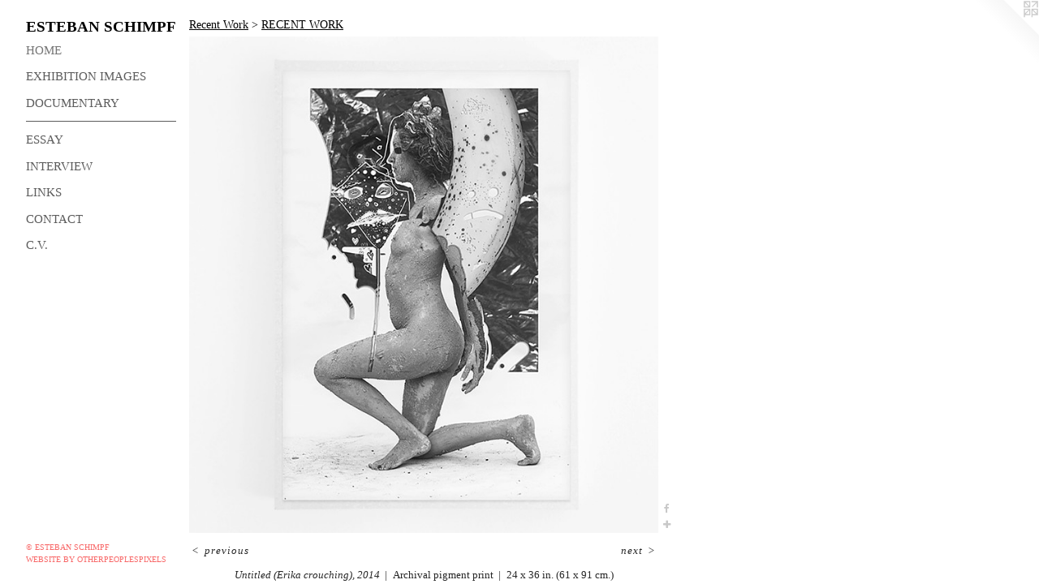

--- FILE ---
content_type: text/html;charset=utf-8
request_url: https://estebanschimpf.com/artwork/3638683-Untitled%20%28Erika%20crouching%29%2C%202014.html
body_size: 3371
content:
<!doctype html><html class="no-js a-image mobile-title-align--center has-mobile-menu-icon--left p-artwork has-page-nav l-detailed mobile-menu-align--center has-wall-text "><head><meta charset="utf-8" /><meta content="IE=edge" http-equiv="X-UA-Compatible" /><meta http-equiv="X-OPP-Site-Id" content="936" /><meta http-equiv="X-OPP-Revision" content="5121" /><meta http-equiv="X-OPP-Locke-Environment" content="production" /><meta http-equiv="X-OPP-Locke-Release" content="v0.0.141" /><title>ESTEBAN SCHIMPF</title><link rel="canonical" href="https://estebanschimpf.com/artwork/3638683-Untitled%20%28Erika%20crouching%29%2c%202014.html" /><meta content="website" property="og:type" /><meta property="og:url" content="https://estebanschimpf.com/artwork/3638683-Untitled%20%28Erika%20crouching%29%2c%202014.html" /><meta property="og:title" content="Untitled (Erika crouching), 2014" /><meta content="width=device-width, initial-scale=1" name="viewport" /><link type="text/css" rel="stylesheet" href="//cdnjs.cloudflare.com/ajax/libs/normalize/3.0.2/normalize.min.css" /><link type="text/css" rel="stylesheet" media="only all" href="//maxcdn.bootstrapcdn.com/font-awesome/4.3.0/css/font-awesome.min.css" /><link type="text/css" rel="stylesheet" media="not all and (min-device-width: 600px) and (min-device-height: 600px)" href="/release/locke/production/v0.0.141/css/small.css" /><link type="text/css" rel="stylesheet" media="only all and (min-device-width: 600px) and (min-device-height: 600px)" href="/release/locke/production/v0.0.141/css/large-detailed.css" /><link type="text/css" rel="stylesheet" media="not all and (min-device-width: 600px) and (min-device-height: 600px)" href="/r17301344490000005121/css/small-site.css" /><link type="text/css" rel="stylesheet" media="only all and (min-device-width: 600px) and (min-device-height: 600px)" href="/r17301344490000005121/css/large-site.css" /><script>window.OPP = window.OPP || {};
OPP.modernMQ = 'only all';
OPP.smallMQ = 'not all and (min-device-width: 600px) and (min-device-height: 600px)';
OPP.largeMQ = 'only all and (min-device-width: 600px) and (min-device-height: 600px)';
OPP.downURI = '/x/9/3/6/936/.down';
OPP.gracePeriodURI = '/x/9/3/6/936/.grace_period';
OPP.imgL = function (img) {
  !window.lazySizes && img.onerror();
};
OPP.imgE = function (img) {
  img.onerror = img.onload = null;
  img.src = img.getAttribute('data-src');
  //img.srcset = img.getAttribute('data-srcset');
};</script><script src="/release/locke/production/v0.0.141/js/modernizr.js"></script><script src="/release/locke/production/v0.0.141/js/masonry.js"></script><script src="/release/locke/production/v0.0.141/js/respimage.js"></script><script src="/release/locke/production/v0.0.141/js/ls.aspectratio.js"></script><script src="/release/locke/production/v0.0.141/js/lazysizes.js"></script><script src="/release/locke/production/v0.0.141/js/large.js"></script><script src="/release/locke/production/v0.0.141/js/hammer.js"></script><script>if (!Modernizr.mq('only all')) { document.write('<link type="text/css" rel="stylesheet" href="/release/locke/production/v0.0.141/css/minimal.css">') }</script><style>.media-max-width {
  display: block;
}

@media (min-height: 976px) {

  .media-max-width {
    max-width: 784.0px;
  }

}

@media (max-height: 976px) {

  .media-max-width {
    max-width: 80.28915662650601vh;
  }

}</style><script>(function(i,s,o,g,r,a,m){i['GoogleAnalyticsObject']=r;i[r]=i[r]||function(){
(i[r].q=i[r].q||[]).push(arguments)},i[r].l=1*new Date();a=s.createElement(o),
m=s.getElementsByTagName(o)[0];a.async=1;a.src=g;m.parentNode.insertBefore(a,m)
})(window,document,'script','//www.google-analytics.com/analytics.js','ga');
ga('create', 'UA-31903888-1', 'auto');
ga('send', 'pageview');</script></head><body><header id="header"><a class=" site-title" href="/home.html"><span class=" site-title-text u-break-word">ESTEBAN SCHIMPF</span><div class=" site-title-media"></div></a><a id="mobile-menu-icon" class="mobile-menu-icon hidden--no-js hidden--large"><svg viewBox="0 0 21 17" width="21" height="17" fill="currentColor"><rect x="0" y="0" width="21" height="3" rx="0"></rect><rect x="0" y="7" width="21" height="3" rx="0"></rect><rect x="0" y="14" width="21" height="3" rx="0"></rect></svg></a></header><nav class=" hidden--large"><ul class=" site-nav"><li class="nav-item nav-home "><a class="nav-link " href="/home.html">Home</a></li><li class="nav-item expanded nav-museum "><a class="nav-link " href="/section/5304.html">Recent Work</a><ul><li class="nav-gallery nav-item expanded "><a class="selected nav-link " href="/section/5318-RECENT%20WORK.html">HOME</a></li><li class="nav-gallery nav-item expanded "><a class="nav-link " href="/section/424952-Exhibition%20Images.html">Exhibition Images
</a></li></ul></li><li class="nav-flex2 nav-item "><a class="nav-link " href="/page/2-Rules%20for%20Success%20in%20Art%20and%20Cycling%20%20By%20Zack%20Bass%20.html">Documentary</a></li><li class="d0 nav-divider hidden--small"></li><li class="nav-flex1 nav-item "><a class="nav-link " href="/page/1-Icarus%20and%20Other%20Mythologies%20by%20Justin%20Polera.html">Essay</a></li><li class="nav-item nav-flex3 "><a class="nav-link " href="/page/3-Interview%3a%20%20Writer%20Justin%20Polera%20and%20Esteban%20Schimpf.html">Interview</a></li><li class="nav-links nav-item "><a class="nav-link " href="/links.html">Links</a></li><li class="nav-item nav-contact "><a class="nav-link " href="/contact.html">Contact</a></li><li class="nav-item nav-pdf1 "><a target="_blank" class="nav-link " href="//img-cache.oppcdn.com/fixed/936/assets/z9ejCuiYG4eUUEiv.pdf">C.V.</a></li></ul></nav><div class=" content"><nav class=" hidden--small" id="nav"><header><a class=" site-title" href="/home.html"><span class=" site-title-text u-break-word">ESTEBAN SCHIMPF</span><div class=" site-title-media"></div></a></header><ul class=" site-nav"><li class="nav-item nav-home "><a class="nav-link " href="/home.html">Home</a></li><li class="nav-item expanded nav-museum "><a class="nav-link " href="/section/5304.html">Recent Work</a><ul><li class="nav-gallery nav-item expanded "><a class="selected nav-link " href="/section/5318-RECENT%20WORK.html">HOME</a></li><li class="nav-gallery nav-item expanded "><a class="nav-link " href="/section/424952-Exhibition%20Images.html">Exhibition Images
</a></li></ul></li><li class="nav-flex2 nav-item "><a class="nav-link " href="/page/2-Rules%20for%20Success%20in%20Art%20and%20Cycling%20%20By%20Zack%20Bass%20.html">Documentary</a></li><li class="d0 nav-divider hidden--small"></li><li class="nav-flex1 nav-item "><a class="nav-link " href="/page/1-Icarus%20and%20Other%20Mythologies%20by%20Justin%20Polera.html">Essay</a></li><li class="nav-item nav-flex3 "><a class="nav-link " href="/page/3-Interview%3a%20%20Writer%20Justin%20Polera%20and%20Esteban%20Schimpf.html">Interview</a></li><li class="nav-links nav-item "><a class="nav-link " href="/links.html">Links</a></li><li class="nav-item nav-contact "><a class="nav-link " href="/contact.html">Contact</a></li><li class="nav-item nav-pdf1 "><a target="_blank" class="nav-link " href="//img-cache.oppcdn.com/fixed/936/assets/z9ejCuiYG4eUUEiv.pdf">C.V.</a></li></ul><footer><div class=" copyright">© ESTEBAN SCHIMPF</div><div class=" credit"><a href="http://otherpeoplespixels.com/ref/estebanschimpf.com" target="_blank">Website by OtherPeoplesPixels</a></div></footer></nav><main id="main"><a class=" logo hidden--small" href="http://otherpeoplespixels.com/ref/estebanschimpf.com" title="Website by OtherPeoplesPixels" target="_blank"></a><div class=" page clearfix media-max-width"><h1 class="parent-title title"><a href="/section/5304.html" class="root title-segment hidden--small">Recent Work</a><span class=" title-sep hidden--small"> &gt; </span><a class=" title-segment" href="/section/5318-RECENT%20WORK.html">RECENT WORK</a></h1><div class=" media-and-info"><div class=" page-media-wrapper media"><a class=" page-media" title="Untitled (Erika crouching), 2014" href="/artwork/3778307-Recline%2c%202015.html" id="media"><img data-aspectratio="784/830" class="u-img " alt="Untitled (Erika crouching), 2014" src="//img-cache.oppcdn.com/fixed/936/assets/ALXQ0JfK_5KoQ2B2.jpg" srcset="//img-cache.oppcdn.com/img/v1.0/s:936/t:QkxBTksrVEVYVCtIRVJF/p:12/g:tl/o:2.5/a:50/q:90/1640x830-ALXQ0JfK_5KoQ2B2.jpg/784x830/8c7c7be192b20cccb26d03f7367f65f3.jpg 784w,
//img-cache.oppcdn.com/img/v1.0/s:936/t:QkxBTksrVEVYVCtIRVJF/p:12/g:tl/o:2.5/a:50/q:90/1400x720-ALXQ0JfK_5KoQ2B2.jpg/680x720/1af7d77b598001cdba3f4b3f3d4c0c01.jpg 680w,
//img-cache.oppcdn.com/img/v1.0/s:936/t:QkxBTksrVEVYVCtIRVJF/p:12/g:tl/o:2.5/a:50/q:90/984x588-ALXQ0JfK_5KoQ2B2.jpg/556x588/f7a0950118c2ee27041d409de55683de.jpg 556w,
//img-cache.oppcdn.com/fixed/936/assets/ALXQ0JfK_5KoQ2B2.jpg 453w" sizes="(max-device-width: 599px) 100vw,
(max-device-height: 599px) 100vw,
(max-width: 453px) 453px,
(max-height: 480px) 453px,
(max-width: 556px) 556px,
(max-height: 588px) 556px,
(max-width: 680px) 680px,
(max-height: 720px) 680px,
784px" /></a><a class=" zoom-corner" style="display: none" id="zoom-corner"><span class=" zoom-icon fa fa-search-plus"></span></a><div class="share-buttons a2a_kit social-icons hidden--small" data-a2a-title="Untitled (Erika crouching), 2014" data-a2a-url="https://estebanschimpf.com/artwork/3638683-Untitled%20%28Erika%20crouching%29%2c%202014.html"><a class="u-img-link a2a_button_facebook share-button "><span class="facebook social-icon fa-facebook fa "></span></a><a target="_blank" class="u-img-link share-button a2a_dd " href="https://www.addtoany.com/share_save"><span class="social-icon share fa-plus fa "></span></a></div></div><div class=" info border-color"><div class=" wall-text border-color"><div class=" wt-item wt-title">Untitled (Erika crouching), 2014</div><div class=" wt-item wt-media">Archival pigment print</div><div class=" wt-item wt-dimensions">24 x 36 in. (61 x 91 cm.)</div></div><div class=" page-nav hidden--small border-color clearfix"><a class=" prev" id="artwork-prev" href="/artwork/3638680-1-Hunahpu%20and%207-Xbalanque.html">&lt; <span class=" m-hover-show">previous</span></a> <a class=" next" id="artwork-next" href="/artwork/3778307-Recline%2c%202015.html"><span class=" m-hover-show">next</span> &gt;</a></div></div></div><div class="share-buttons a2a_kit social-icons hidden--large" data-a2a-title="Untitled (Erika crouching), 2014" data-a2a-url="https://estebanschimpf.com/artwork/3638683-Untitled%20%28Erika%20crouching%29%2c%202014.html"><a class="u-img-link a2a_button_facebook share-button "><span class="facebook social-icon fa-facebook fa "></span></a><a target="_blank" class="u-img-link share-button a2a_dd " href="https://www.addtoany.com/share_save"><span class="social-icon share fa-plus fa "></span></a></div></div></main></div><footer><div class=" copyright">© ESTEBAN SCHIMPF</div><div class=" credit"><a href="http://otherpeoplespixels.com/ref/estebanschimpf.com" target="_blank">Website by OtherPeoplesPixels</a></div></footer><div class=" modal zoom-modal" style="display: none" id="zoom-modal"><style>@media (min-aspect-ratio: 392/415) {

  .zoom-media {
    width: auto;
    max-height: 830px;
    height: 100%;
  }

}

@media (max-aspect-ratio: 392/415) {

  .zoom-media {
    height: auto;
    max-width: 784px;
    width: 100%;
  }

}
@supports (object-fit: contain) {
  img.zoom-media {
    object-fit: contain;
    width: 100%;
    height: 100%;
    max-width: 784px;
    max-height: 830px;
  }
}</style><div class=" zoom-media-wrapper"><img onerror="OPP.imgE(this);" onload="OPP.imgL(this);" data-src="//img-cache.oppcdn.com/fixed/936/assets/ALXQ0JfK_5KoQ2B2.jpg" data-srcset="//img-cache.oppcdn.com/img/v1.0/s:936/t:QkxBTksrVEVYVCtIRVJF/p:12/g:tl/o:2.5/a:50/q:90/1640x830-ALXQ0JfK_5KoQ2B2.jpg/784x830/8c7c7be192b20cccb26d03f7367f65f3.jpg 784w,
//img-cache.oppcdn.com/img/v1.0/s:936/t:QkxBTksrVEVYVCtIRVJF/p:12/g:tl/o:2.5/a:50/q:90/1400x720-ALXQ0JfK_5KoQ2B2.jpg/680x720/1af7d77b598001cdba3f4b3f3d4c0c01.jpg 680w,
//img-cache.oppcdn.com/img/v1.0/s:936/t:QkxBTksrVEVYVCtIRVJF/p:12/g:tl/o:2.5/a:50/q:90/984x588-ALXQ0JfK_5KoQ2B2.jpg/556x588/f7a0950118c2ee27041d409de55683de.jpg 556w,
//img-cache.oppcdn.com/fixed/936/assets/ALXQ0JfK_5KoQ2B2.jpg 453w" data-sizes="(max-device-width: 599px) 100vw,
(max-device-height: 599px) 100vw,
(max-width: 453px) 453px,
(max-height: 480px) 453px,
(max-width: 556px) 556px,
(max-height: 588px) 556px,
(max-width: 680px) 680px,
(max-height: 720px) 680px,
784px" class="zoom-media lazyload hidden--no-js " alt="Untitled (Erika crouching), 2014" /><noscript><img class="zoom-media " alt="Untitled (Erika crouching), 2014" src="//img-cache.oppcdn.com/fixed/936/assets/ALXQ0JfK_5KoQ2B2.jpg" /></noscript></div></div><div class=" offline"></div><script src="/release/locke/production/v0.0.141/js/small.js"></script><script src="/release/locke/production/v0.0.141/js/artwork.js"></script><script>var a2a_config = a2a_config || {};a2a_config.prioritize = ['facebook','twitter','linkedin','googleplus','pinterest','instagram','tumblr','share'];a2a_config.onclick = 1;(function(){  var a = document.createElement('script');  a.type = 'text/javascript'; a.async = true;  a.src = '//static.addtoany.com/menu/page.js';  document.getElementsByTagName('head')[0].appendChild(a);})();</script><script>window.oppa=window.oppa||function(){(oppa.q=oppa.q||[]).push(arguments)};oppa('config','pathname','production/v0.0.141/936');oppa('set','g','true');oppa('set','l','detailed');oppa('set','p','artwork');oppa('set','a','image');oppa('rect','m','media','main');oppa('send');</script><script async="" src="/release/locke/production/v0.0.141/js/analytics.js"></script><script src="https://otherpeoplespixels.com/static/enable-preview.js"></script></body></html>

--- FILE ---
content_type: text/css;charset=utf-8
request_url: https://estebanschimpf.com/r17301344490000005121/css/large-site.css
body_size: 503
content:
body {
  background-color: #FFFFFF;
  font-weight: normal;
  font-style: normal;
  font-family: "Palatino Linotype", "Book Antiqua3", "Palatino", serif;
}

body {
  color: #262626;
}

main a {
  color: #f86868;
}

main a:hover {
  text-decoration: underline;
  color: #fa9999;
}

main a:visited {
  color: #fa9999;
}

.site-title, .mobile-menu-icon {
  color: #000000;
}

.site-nav, .mobile-menu-link, nav:before, nav:after {
  color: #5c5c5c;
}

.site-nav a {
  color: #5c5c5c;
}

.site-nav a:hover {
  text-decoration: none;
  color: #767676;
}

.site-nav a:visited {
  color: #5c5c5c;
}

.site-nav a.selected {
  color: #767676;
}

.site-nav:hover a.selected {
  color: #5c5c5c;
}

footer {
  color: #f86868;
}

footer a {
  color: #f86868;
}

footer a:hover {
  text-decoration: underline;
  color: #fa9999;
}

footer a:visited {
  color: #fa9999;
}

.title, .news-item-title, .flex-page-title {
  color: #000000;
}

.title a {
  color: #000000;
}

.title a:hover {
  text-decoration: none;
  color: #1a1a1a;
}

.title a:visited {
  color: #000000;
}

.hr, .hr-before:before, .hr-after:after, .hr-before--small:before, .hr-before--large:before, .hr-after--small:after, .hr-after--large:after {
  border-top-color: #8c8c8c;
}

.button {
  background: #f86868;
  color: #FFFFFF;
}

.social-icon {
  background-color: #262626;
  color: #FFFFFF;
}

.welcome-modal {
  background-color: #FFFFFF;
}

.share-button .social-icon {
  color: #262626;
}

.site-title {
  font-family: "Palatino Linotype", "Book Antiqua3", "Palatino", serif;
  font-style: normal;
  font-weight: 700;
}

.site-nav {
  font-family: "Times New Roman", "Times", serif;
  font-style: normal;
  font-weight: 400;
}

.section-title, .parent-title, .news-item-title, .link-name, .preview-placeholder, .preview-image, .flex-page-title {
  font-family: "Palatino Linotype", "Book Antiqua3", "Palatino", serif;
  font-style: normal;
  font-weight: 400;
}

body {
  font-size: 13px;
}

.site-title {
  font-size: 19px;
}

.site-nav {
  font-size: 15px;
}

.title, .news-item-title, .link-name, .flex-page-title {
  font-size: 14px;
}

.border-color {
  border-color: hsla(0, 0%, 14.90196%, 0.2);
}

.p-artwork .page-nav a {
  color: #262626;
}

.p-artwork .page-nav a:hover {
  text-decoration: none;
  color: #262626;
}

.p-artwork .page-nav a:visited {
  color: #262626;
}

.wordy {
  text-align: left;
}

--- FILE ---
content_type: text/css;charset=utf-8
request_url: https://estebanschimpf.com/r17301344490000005121/css/small-site.css
body_size: 376
content:
body {
  background-color: #FFFFFF;
  font-weight: normal;
  font-style: normal;
  font-family: "Palatino Linotype", "Book Antiqua3", "Palatino", serif;
}

body {
  color: #262626;
}

main a {
  color: #f86868;
}

main a:hover {
  text-decoration: underline;
  color: #fa9999;
}

main a:visited {
  color: #fa9999;
}

.site-title, .mobile-menu-icon {
  color: #000000;
}

.site-nav, .mobile-menu-link, nav:before, nav:after {
  color: #5c5c5c;
}

.site-nav a {
  color: #5c5c5c;
}

.site-nav a:hover {
  text-decoration: none;
  color: #767676;
}

.site-nav a:visited {
  color: #5c5c5c;
}

.site-nav a.selected {
  color: #767676;
}

.site-nav:hover a.selected {
  color: #5c5c5c;
}

footer {
  color: #f86868;
}

footer a {
  color: #f86868;
}

footer a:hover {
  text-decoration: underline;
  color: #fa9999;
}

footer a:visited {
  color: #fa9999;
}

.title, .news-item-title, .flex-page-title {
  color: #000000;
}

.title a {
  color: #000000;
}

.title a:hover {
  text-decoration: none;
  color: #1a1a1a;
}

.title a:visited {
  color: #000000;
}

.hr, .hr-before:before, .hr-after:after, .hr-before--small:before, .hr-before--large:before, .hr-after--small:after, .hr-after--large:after {
  border-top-color: #8c8c8c;
}

.button {
  background: #f86868;
  color: #FFFFFF;
}

.social-icon {
  background-color: #262626;
  color: #FFFFFF;
}

.welcome-modal {
  background-color: #FFFFFF;
}

.site-title {
  font-family: "Palatino Linotype", "Book Antiqua3", "Palatino", serif;
  font-style: normal;
  font-weight: 700;
}

nav {
  font-family: "Times New Roman", "Times", serif;
  font-style: normal;
  font-weight: 400;
}

.wordy {
  text-align: left;
}

.site-title {
  font-size: 2.1875rem;
}

footer .credit a {
  color: #262626;
}

--- FILE ---
content_type: text/plain
request_url: https://www.google-analytics.com/j/collect?v=1&_v=j102&a=2067979753&t=pageview&_s=1&dl=https%3A%2F%2Festebanschimpf.com%2Fartwork%2F3638683-Untitled%2520%2528Erika%2520crouching%2529%252C%25202014.html&ul=en-us%40posix&dt=ESTEBAN%20SCHIMPF&sr=1280x720&vp=1280x720&_u=IEBAAEABAAAAACAAI~&jid=1608694479&gjid=1148441025&cid=1151727701.1769262602&tid=UA-31903888-1&_gid=1264251844.1769262602&_r=1&_slc=1&z=2085455437
body_size: -452
content:
2,cG-BN1X2G0DFY